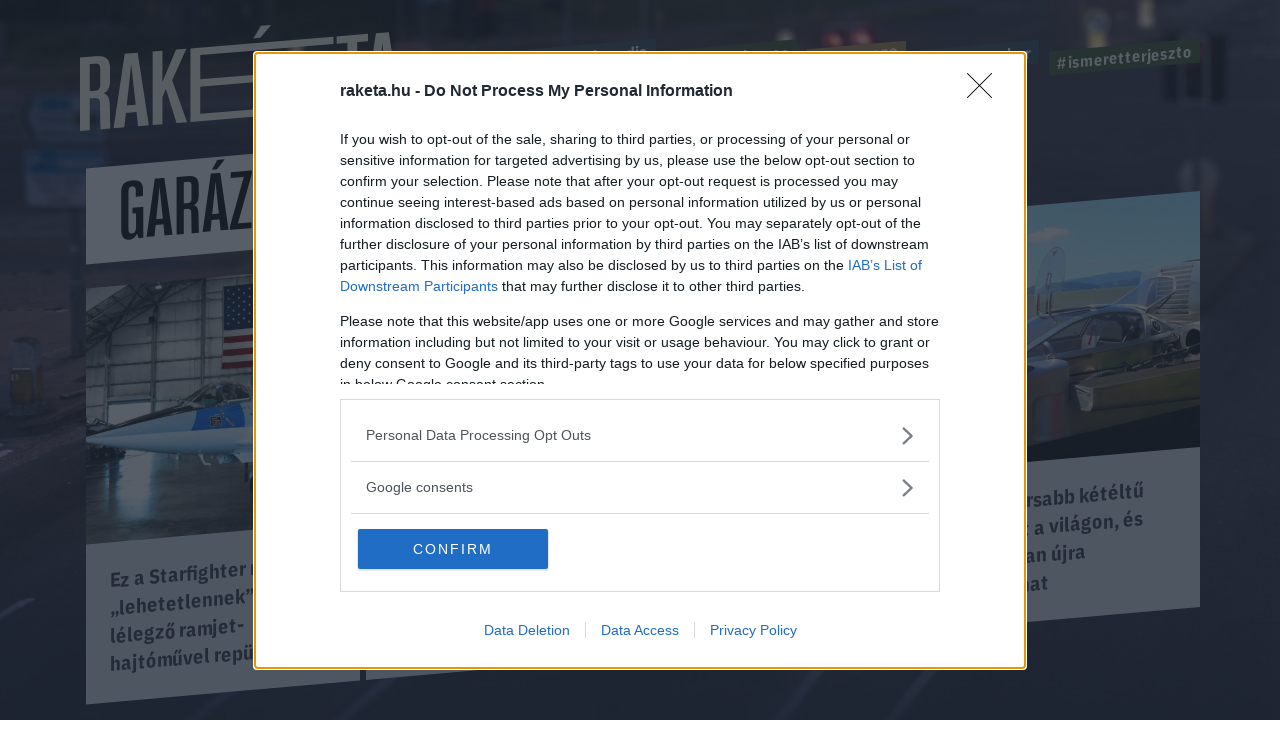

--- FILE ---
content_type: text/html; charset=UTF-8
request_url: https://raketa.hu/kategoria/garazs/2
body_size: 10738
content:
<!DOCTYPE html>
<html lang="hu-HU">
<head>
    <meta charset="UTF-8">
    <meta http-equiv="X-UA-Compatible" content="IE=11">
    <meta name="viewport" content="width=device-width, initial-scale=1.0">
        <title>Garázs - Raketa.hu</title>
    <link rel="stylesheet" href="https://maxcdn.bootstrapcdn.com/font-awesome/4.4.0/css/font-awesome.min.css">
    <link rel="stylesheet" href="https://fonts.googleapis.com/css?family=IBM+Plex+Sans:300,400,500,700&amp;display=swap&amp;subset=latin-ext">
    <link rel="stylesheet" href="https://fonts.googleapis.com/css?family=IBM+Plex+Sans+Condensed:300,400,500,700&amp;display=swap&amp;subset=latin-ext">
    <link rel="stylesheet" href="https://fonts.googleapis.com/css?family=IBM+Plex+Serif:400,500,700&amp;display=swap&amp;subset=latin-ext">
    <script src="https://www.google.com/recaptcha/api.js?render=6LcMO9cZAAAAAIVOTpQZD4F0dKzqljv_hD4GfqRF" async defer></script>
        <script src="https://cdn.atmedia.hu/raketa.hu.js?20251207" async></script>
    <script src="https://jsc.native.azerion.com/site/1031919.js" async></script>
    <script>
    (function (w, d, s, l, i) {
        w[l] = w[l] || [];
        w[l].push({
            'gtm.start':
                new Date().getTime(), event: 'gtm.js'
        });
        var f = d.getElementsByTagName(s)[0],
            j = d.createElement(s), dl = l != 'dataLayer' ? '&l=' + l : '';
        j.async = true;
        j.src =
            'https://www.googletagmanager.com/gtm.js?id=' + i + dl;
        f.parentNode.insertBefore(j, f);
    })(window, document, 'script', 'dataLayer', 'GTM-TXM4W9JH');
</script>

<script>
    window.dataLayer = window.dataLayer || [];

    function gtag() {
        dataLayer.push(arguments);
    }

    gtag('consent', 'default', {
        'ad_user_data': 'denied',
        'ad_personalization': 'denied',
        'ad_storage': 'denied',
        'analytics_storage': 'denied',
        'wait_for_update': 500,
    });

    gtag('js', new Date());
    gtag('config', 'G-4X6DYZFV06');
</script>

<!-- Google tag (gtag.js) -->
<script async src="https://www.googletagmanager.com/gtag/js?id=AW-820564190"></script>
<script>
    window.dataLayer = window.dataLayer || [];
    function gtag(){dataLayer.push(arguments);}
    gtag('js', new Date());

    gtag('config', 'AW-820564190');
</script>

<script type="text/javascript">
    function wait_for_tcloaded() {
        window.__tcfapi('addEventListener', 2, function (tcData, listenerSuccess) {
            if (listenerSuccess) {
                if (tcData.eventStatus === 'useractioncomplete' || tcData.eventStatus === 'tcloaded') {
                    gtag('consent', 'update', {
                        ad_user_data: 'granted',
                        ad_personalization: 'granted',
                        ad_storage: 'granted',
                        analytics_storage: 'granted'
                    });
                }
            }
        });
    }

    function check_tcfapi_is_ready() {
        if (typeof __tcfapi !== 'undefined') {
            wait_for_tcloaded();
        } else {
            setTimeout(check_tcfapi_is_ready, 500);
        }
    }

    check_tcfapi_is_ready();
</script>    <meta name="og:image" content="https://raketa.hu/assets/7e2e3fbb/98093d53/img/raketa-preview.png">
<meta name="csrf-param" content="_csrf_56ff38a93367c054d803991f1cd066ed">
<meta name="csrf-token" content="RBIgIybDuVNgLAOCbsO6Gak8AXu1FiWpYKtaNcOKBvsOSFNwZ6D_JjJ9V-sarYN3-HFvS-xwHc435z5Ftt1ysw==">

<link href="https://raketa.hu/kategoria/garazs/2" rel="canonical">
<link href="/assets/4b89f63e/1006ce9/css/lightbox.css" rel="stylesheet">
<link href="/assets/7e2e3fbb/98093d53/css/style.css" rel="stylesheet">
<script src="/assets/804e6ed0/49caf3ac/raven.min.js"></script>
<script>Raven.config("https://897f157ecfe34242a39a24dbb91f8ec6@sentry.mito.hu/174", {"tags":{"php_version":"8.1.2-1ubuntu2.22"},"whitelistUrls":["http://raketa.hu","https://raketa.hu","http://staging.raketa.hu","https://staging.raketa.hu"],"release":"4b08ce2","environment":"production"}).install();</script>    <script type="text/javascript" src="https://pegapoll.com/js/iframeResizer.min.js"></script>
    <meta name="facebook-domain-verification" content="390fusc5silegj7rswoq461x9d7hed" />
</head>
<body>
<noscript><iframe src="https://www.googletagmanager.com/ns.html?id=GTM-TXM4W9JH" height="0" width="0" style="display:none;visibility:hidden"></iframe></noscript>
<div id="fb-root"></div>
<script async defer crossorigin="anonymous" src="https://connect.facebook.net/hu_HU/sdk.js#xfbml=1&version=v14.0" nonce="fI33naL2"></script>


<div class="outer">
        <header class="header">
    <div class="workspace">
        <h1>
            <a class="ga-click-event" data-ga_category="Főoldal" data-ga_action="Rakéta logo" href="/" aria-label="Rakéta logo">
                <svg class="header__logo" viewBox="0 0 550.15 181.33">
                    <g transform="matrix(.13333 0 0 -.13333 0 181.33)">
                        <path d="m126.28 859.01v-347.73l71.985 5.899c41.675 3.41 63.144 26.386 63.144 75.875v206.31c0 49.512-21.469 68.953-63.144 65.547zm263.92-827.15-126.26-10.32-6.304 335.44c-1.293 49.41-21.496 68.961-75.805 64.535l-55.551-4.55v-406.68l-126.28-10.289v943.04l198.27 16.199c136.36 11.121 189.43-34.05 189.43-161.36v-147.36c0-86.055-25.269-138.81-83.348-167.13 59.317-16.348 78.282-66.672 79.52-157.35l6.332-294.17"></path>
                        <path d="m718.19 335.67-47.981 426.33-10.102 104.1-10.101-105.75-47.981-434.19zm10.125-93.461-136.42-11.149-20.207-184.38-138.89-11.34 143.96 954.8 166.7 13.622 143.96-931.27-138.89-11.371-20.207 181.09"></path>
                        <path d="m1107 543.09-44.17-110.91v-345.37l-126.29-10.332v943.04l126.29 10.32v-401.97l175.5 416.31 133.86 10.95-184.36-402.9 193.2-539.43-136.39-11.148-137.64 441.43"></path>
                        <path d="m2324.6 1195.4-88.36-7.23 95.96 161.1 131.32 10.73zm949.59-833.65v-94.297l-1849.9-151.12v943.04l1843.6 150.64v-94.33l-1717.3-140.3v-312.36l1692.1 138.23v-94.321l-1692.1-138.22v-347.76l1723.6 140.81"></path>
                        <path d="m3713.6 1152.1-138.93-11.33v-848.73l-126.26-10.321v848.73l-138.9-11.34v94.31l404.09 33.01v-94.33"></path>
                        <path d="m3957 600.31-47.97 426.33-10.1 104.11-10.11-105.76-47.95-434.18zm10.11-93.472-136.37-11.145-20.2-184.38-138.9-11.367 143.97 954.83 166.67 13.62 143.93-931.3-138.89-11.339-20.21 181.08"></path>
                    </g>
                </svg>
            </a>
        </h1>
        <a class="header__hamburger mobile-only ga-click-event" data-ga_category="Főoldal" data-ga_action="Menü" data-ga_label="Menü kinyitása" href="#" aria-label="Menü">
            <svg viewBox="0 0 37 27">
                <g fill="#d8e1e8" fill-rule="evenodd">
                    <path d="m0 1h37v4h-37z"></path>
                    <path d="m0 11h37v4h-37z"></path>
                    <path d="m0 21h37v4h-37z"></path>
                </g>
            </svg>
        </a>
        <nav class="nav">
            <ul class="nav__tags">
                                                                                        <li><a class="tag tag--blue ga-click-event" data-ga_category="Főoldal" data-ga_action="Hashtag" data-ga_label="kozossegi-media" href="https://raketa.hu/tag/kozossegi-media" title="#kozossegi-media">#kozossegi-media</a></li>
                                                                            <li><a class="tag tag--green ga-click-event" data-ga_category="Főoldal" data-ga_action="Hashtag" data-ga_label="klimavaltozas" href="https://raketa.hu/tag/klimavaltozas" title="#klimavaltozas">#klimavaltozas</a></li>
                                                                            <li><a class="tag tag--yellow ga-click-event" data-ga_category="Főoldal" data-ga_action="Hashtag" data-ga_label="jovo-2050" href="https://raketa.hu/tag/jovo-2050" title="#jovo-2050">#jovo-2050</a></li>
                                                                            <li><a class="tag tag--blue ga-click-event" data-ga_category="Főoldal" data-ga_action="Hashtag" data-ga_label="fekete-tukor" href="https://raketa.hu/tag/fekete-tukor" title="#fekete-tukor">#fekete-tukor</a></li>
                                                                            <li><a class="tag tag--green ga-click-event" data-ga_category="Főoldal" data-ga_action="Hashtag" data-ga_label="ismeretterjeszto" href="https://raketa.hu/tag/ismeretterjeszto" title="#ismeretterjeszto">#ismeretterjeszto</a></li>
                                                </ul>
            <ul class="nav__links">
                <li><a class="ga-click-event" data-ga_category="Főoldal" data-ga_action="Menü" data-ga_label="Bolygó" href="https://raketa.hu/kategoria/bolygo" title="Bolygó">Bolygó</a></li>
                <li><a class="ga-click-event" data-ga_category="Főoldal" data-ga_action="Menü" data-ga_label="Ember" href="https://raketa.hu/kategoria/ember" title="Ember">Ember</a></li>
                <li><a class="ga-click-event" data-ga_category="Főoldal" data-ga_action="Menü" data-ga_label="Garázs" href="https://raketa.hu/kategoria/garazs" title="Garázs">Garázs</a></li>
                <li><a class="ga-click-event" data-ga_category="Főoldal" data-ga_action="Menü" data-ga_label="Techno" href="https://raketa.hu/kategoria/techno" title="Techno">Techno</a></li>
                <li><a class="ga-click-event" data-ga_category="Főoldal" data-ga_action="Menü" data-ga_label="Tudás" href="https://raketa.hu/kategoria/tudas" title="Tudás">Tudás</a></li>
                <li><a class="ga-click-event" data-ga_category="Főoldal" data-ga_action="Menü" data-ga_label="Űr" href="https://raketa.hu/kategoria/ur" title="Űr">Űr</a></li>
                <li><a href="#" class="newsletter-sign" data-ga_category="Főoldal" data-ga_action="Menü" data-ga_label="Hírlevél" title="Hírlevél">Hírlevél</a></li>
                <span class="desktop-only search__trigger" data-ga_category="Főoldal" data-ga_action="Menü" data-ga_label="Keresés">
                    <svg viewBox="0 0 20 20">
                        <path d="m14 8.5c0-1.5141-0.53813-2.8093-1.6144-3.8856s-2.3715-1.6144-3.8856-1.6144c-1.5141 0-2.8093 0.53813-3.8856 1.6144s-1.6144 2.3715-1.6144 3.8856c0 1.5141 0.53813 2.8093 1.6144 3.8856s2.3715 1.6144 3.8856 1.6144c1.5141 0 2.8093-0.53813 3.8856-1.6144s1.6144-2.3715 1.6144-3.8856zm6 9.9615c0 0.41667-0.15224 0.77724-0.45673 1.0817s-0.66506 0.45673-1.0817 0.45673c-0.43269 0-0.79327-0.15224-1.0817-0.45673l-4.1226-4.1106c-1.4343 0.99359-3.0329 1.4904-4.7957 1.4904-1.1458 0-2.2416-0.22236-3.2873-0.66707-1.0457-0.44471-1.9471-1.0457-2.7043-1.8029-0.75721-0.75721-1.3582-1.6587-1.8029-2.7043-0.44471-1.0457-0.66707-2.1414-0.66707-3.2873s0.22236-2.2416 0.66707-3.2873c0.44471-1.0457 1.0457-1.9471 1.8029-2.7043 0.75721-0.75721 1.6587-1.3582 2.7043-1.8029 1.0457-0.44471 2.1414-0.66707 3.2873-0.66707s2.2416 0.22236 3.2873 0.66707c1.0457 0.44471 1.9471 1.0457 2.7043 1.8029 0.75721 0.75721 1.3582 1.6587 1.8029 2.7043 0.44471 1.0457 0.66707 2.1414 0.66707 3.2873 0 1.7628-0.4968 3.3614-1.4904 4.7957l4.1226 4.1226c0.29648 0.29647 0.44471 0.65705 0.44471 1.0817z"></path>
                    </svg>
                </span>
                <form class="mobile-only inline-search" method="GET" action="/kereses">
                    <svg viewBox="0 0 20 20">
                        <path d="m14 8.5c0-1.5141-0.53813-2.8093-1.6144-3.8856s-2.3715-1.6144-3.8856-1.6144c-1.5141 0-2.8093 0.53813-3.8856 1.6144s-1.6144 2.3715-1.6144 3.8856c0 1.5141 0.53813 2.8093 1.6144 3.8856s2.3715 1.6144 3.8856 1.6144c1.5141 0 2.8093-0.53813 3.8856-1.6144s1.6144-2.3715 1.6144-3.8856zm6 9.9615c0 0.41667-0.15224 0.77724-0.45673 1.0817s-0.66506 0.45673-1.0817 0.45673c-0.43269 0-0.79327-0.15224-1.0817-0.45673l-4.1226-4.1106c-1.4343 0.99359-3.0329 1.4904-4.7957 1.4904-1.1458 0-2.2416-0.22236-3.2873-0.66707-1.0457-0.44471-1.9471-1.0457-2.7043-1.8029-0.75721-0.75721-1.3582-1.6587-1.8029-2.7043-0.44471-1.0457-0.66707-2.1414-0.66707-3.2873s0.22236-2.2416 0.66707-3.2873c0.44471-1.0457 1.0457-1.9471 1.8029-2.7043 0.75721-0.75721 1.6587-1.3582 2.7043-1.8029 1.0457-0.44471 2.1414-0.66707 3.2873-0.66707s2.2416 0.22236 3.2873 0.66707c1.0457 0.44471 1.9471 1.0457 2.7043 1.8029 0.75721 0.75721 1.3582 1.6587 1.8029 2.7043 0.44471 1.0457 0.66707 2.1414 0.66707 3.2873 0 1.7628-0.4968 3.3614-1.4904 4.7957l4.1226 4.1226c0.29648 0.29647 0.44471 0.65705 0.44471 1.0817z"></path>
                    </svg>
                    <input type="text" name="q" placeholder="Keresés">
                </form>
            </ul>
        </nav>
    </div>
</header>        <form class="search" method="GET" action="/kereses">
    <div class="search__body"><a class="search__close" href="#">
            <svg viewBox="0 0 51 51">
                <rect transform="rotate(45)" x="2.0624" y="-.89974" width="68" height="3" fill="#d8d8d8" fill-rule="evenodd"></rect>
                <polygon transform="rotate(-45 20.772 40.328)" points="0.85355 35.04 0.85355 32.04 67.854 32.04 67.854 35.04" fill="#d8d8d8" fill-rule="evenodd"></polygon>
            </svg></a>
        <div class="search__form">
            <input type="text" name="q">
            <button class="ga-click-event" data-ga_category="Keresés" data-ga_action="Keresés indítása"><span>Keresés</span></button>
        </div>
    </div>
</form>    <div class="body">
        
<div class="category" data-background="#14192c,/assets/7e2e3fbb/98093d53/img/bg-1.jpg">
    <div class="workspace">
        <div class="adv adv--full desktop-only">
            <div id="raketa_nyito_fekvo_1"></div>
        </div>
        <!-- promo START-->
        <div class="promo">
            <h1 class="promo__title">Garázs</h1>
            <div class="promo__wrapper">
                                                        <a href="https://raketa.hu/ez-a-starfighter-mar-a-lehetetlennek-tartott-lelegzo-ramjet-hajtomuvel-repult" class="promo__box"><img class="promo__img" src="https://raketa.hu/uploads/2025/09/IE-Photo-20-1-768x432.jpeg" width="1200" height="675" alt="">
                        <h2 class="promo__box__title">Ez a Starfighter már a „lehetetlennek” tartott, lélegző ramjet-hajtóművel repült!</h2>
                    </a>
                                                                            <a href="https://raketa.hu/elkezdodott-a-6-generacios-szupergep-az-f-47-gyartasa" class="promo__box"><img class="promo__img" src="https://raketa.hu/uploads/2025/09/F-47-768x432.jpg" width="1819" height="1023" alt="">
                        <h2 class="promo__box__title">Elkezdődött a 6. generációs szupergép, az F–47 gyártása</h2>
                    </a>
                                                                            <a href="https://raketa.hu/bemutatkozik-a-lockheed-martin-vectis-inkabb-idegen-urhajo-mint-foldi-harceszkoz" class="promo__box"><img class="promo__img" src="https://raketa.hu/uploads/2025/09/Lockheed_Martin_Vectis-768x432.jpg" width="2560" height="1440" alt="">
                        <h2 class="promo__box__title">Bemutatkozik a Lockheed Martin Vectis: inkább idegen űrhajó, mint földi harceszköz</h2>
                    </a>
                                                                            <a href="https://raketa.hu/a-leggyorsabb-keteltu-auto-volt-a-vilagon-es-hamarosan-ujra-szaguldhat" class="promo__box"><img class="promo__img" src="https://raketa.hu/uploads/2025/09/sea-lion-768x449.jpg" width="924" height="540" alt="">
                        <h2 class="promo__box__title">A leggyorsabb kétéltű autó volt a világon, és hamarosan újra száguldhat</h2>
                    </a>
                                                                                                                                                                                                                                                                                                                                                                                                                                                                                    </div>
        </div>
        <!-- promo END-->
        <!-- blocks START-->
        <div class="blocks">
            <div class="blocks__placeholder"></div>
            <div class="blocks__placeholder"></div>
                            
<a href="https://raketa.hu/xpeng-x2-magyarorszagon" class="block block--nocompact">
            <img class="block__img lazy-img" data-src="http://raketa.hu/uploads/2025/09/xpeng-x2-5-768x461.jpg" width="2000" height="1200" alt="">
        <span class="tag block__tag">
        <span>Garázs</span>
    </span>
    <h2 class="block__title">Magyarországon landolt a jövő repülő járműve</h2>
    <span class="block__lead">Új autómárka érkezett Magyarországra, ami önmagában is hírnek számítana, de a kínai Xpeng a hazai premierre nemcsak a 800 voltos rendszerre épülő elektromos autóit hozta el, hanem a jövő városi közlekedésének egyik megoldását, egy eVTOL járművet is.</span>
    <span class="block__overlay"></span>
</a>                            
<a href="https://raketa.hu/bevetesre-kesz-a-kinai-nuklearis-vegitelet-raketa-barhova-eljut-a-vilagon" class="block block--nocompact">
            <img class="block__img lazy-img" data-src="http://raketa.hu/uploads/2025/09/df-5c-768x512.jpg" width="1024" height="682" alt="">
        <span class="tag block__tag">
        <span>Garázs</span>
    </span>
    <h2 class="block__title">Bevetésre kész: a kínai nukleáris végítélet-rakéta bárhová eljut a világon</h2>
    <span class="block__lead">Pekingben bemutatták a DF–5C-t, egy új, folyékony hajtóanyagú interkontinentális rakétát, amely állítólag állandó készültségben tartható és a világ bármely pontját eléri, akár tíz külön célra irányítható fejjel.</span>
    <span class="block__overlay"></span>
</a>                            
<a href="https://raketa.hu/konkret-idegmergeket-eregetnek-az-utasszallito-gepek-a-kabinba" class="block block--nocompact">
            <img class="block__img lazy-img" data-src="http://raketa.hu/uploads/2025/09/passengers-519008_1280-768x512.jpg" width="1280" height="853" alt="">
        <span class="tag block__tag">
        <span>Garázs</span>
    </span>
    <h2 class="block__title">Konkrét idegmérgeket eregetnek az utasszállító gépek a kabinba</h2>
    <span class="block__lead">A kereskedelmi járatokon egyre gyakoribbak a füstesemények, amikor mérgező gázok juthatnak a kabinba. Mi ez, miért történik, és ki mit lép ellene?</span>
    <span class="block__overlay"></span>
</a>                            
<a href="https://raketa.hu/byd-zhengzhou-tesztpalya" class="block block--nocompact">
            <img class="block__img lazy-img" data-src="http://raketa.hu/uploads/2025/09/byd-tesztpalya-1-768x512.jpg" width="2048" height="1365" alt="">
        <span class="tag block__tag">
        <span>Garázs</span>
    </span>
    <h2 class="block__title">Rekordméretű homokdűnét épített új tesztpályájára a BYD</h2>
    <span class="block__lead">Komolyan gondolja a világhódítást a BYD, és ennek újabb bizonyítéka az a kínai komplexum, ahová egy fedett homokdűne is került a terepjárók tesztelésére, méghozzá akkora, ami Guinness-rekordot is ért.</span>
    <span class="block__overlay"></span>
</a>                            
<a href="https://raketa.hu/ezt-a-2026-os-autot-mar-drotnelkul-tolthetjuk-kenyelmesen-mint-a-telefont" class="block block--nocompact">
            <img class="block__img lazy-img" data-src="http://raketa.hu/uploads/2025/09/Porshe_2-768x432.jpg" width="1536" height="864" alt="">
        <span class="tag block__tag">
        <span>Garázs</span>
    </span>
    <h2 class="block__title">Ezt a 2026-os autót már drót nélkül tölthetjük, kényelmesen, mint a telefont</h2>
    <span class="block__lead">A Porsche megerősítette: a 2026-ban érkező Cayenne EV-hez gyári, 11 kW-os, közel 90%-os hatásfokú vezeték nélküli töltés kérhető, amely beparkolás után automatikusan indul.</span>
    <span class="block__overlay"></span>
</a>                            
<a href="https://raketa.hu/olyan-metro-nyilt-amihez-hasonlo-nincs-meg-egy-a-vilagon" class="block block--noimg transparent">
        <span class="tag block__tag">
        <span>Garázs</span>
    </span>
    <h2 class="block__title">Olyan metró nyílt, amihez hasonló nincs még egy a világon</h2>
    <span class="block__lead">A metró pont úgy működik, mint az embereknek való verziója, csak kicsiben. A járatot azonban nem minden négylábú veheti igénybe.
</span>
    <span class="block__overlay"></span>
</a>                            
<a href="https://raketa.hu/amerikaban-repulo-autok-repulnek-hamarosan-a-repulotereken" class="block block--nocompact">
            <img class="block__img lazy-img" data-src="http://raketa.hu/uploads/2025/08/Jim-Dukhovny-CEO-of-Alef-near-the-flying-car-during-a-flight-test-768x623.jpg" width="1273" height="1032" alt="">
        <span class="tag block__tag">
        <span>Garázs</span>
    </span>
    <h2 class="block__title">Amerikában repülő autók repülnek hamarosan a repülőtereken</h2>
    <span class="block__lead">Az Alef repülő autója gurul is és repül is, hamarosan már üzemelő repülőtereken is látható lesz.</span>
    <span class="block__overlay"></span>
</a>                            
<a href="https://raketa.hu/ratt55-kiszurtak-a-vilag-legtitokzatosabb-gepet-az-51-es-korzet-felett" class="block block--nocompact">
            <img class="block__img lazy-img" data-src="http://raketa.hu/uploads/2025/08/RATT55-768x480.jpg" width="1200" height="750" alt="">
        <span class="tag block__tag">
        <span>Garázs</span>
    </span>
    <h2 class="block__title">RATT55 – Kiszúrták a világ legtitokzatosabb gépét az 51-es Körzet felett</h2>
    <span class="block__lead">A RATT55-öt a híres-hírhedt 51-es Körzet légterében kapták lencsevégre.</span>
    <span class="block__overlay"></span>
</a>                            
<a href="https://raketa.hu/azonositatlan-repulo-targy-csapodott-be-egy-lengyel-mezon" class="block block--nocompact">
            <img class="block__img lazy-img" data-src="http://raketa.hu/uploads/2025/08/UAP_Poland_AI-768x476.jpg" width="1382" height="856" alt="">
        <span class="tag block__tag">
        <span>Garázs</span>
    </span>
    <h2 class="block__title">Azonosítatlan repülő tárgy csapódott be egy lengyel mezőn!</h2>
    <span class="block__lead">Több hatóság is dolgozik az ügyön.</span>
    <span class="block__overlay"></span>
</a>                            
<a href="https://raketa.hu/mokuskerek-embereknek-tenyleg-megcsinalta-a-toyota-pusztan-szorakozasbol" class="block block--noimg transparent">
        <span class="tag block__tag">
        <span>Garázs</span>
    </span>
    <h2 class="block__title">Mókuskerék embereknek - tényleg megcsinálta a Toyota, pusztán szórakozásból</h2>
    <span class="block__lead">Emberi mókuskereket fejlesztettek.
</span>
    <span class="block__overlay"></span>
</a>                            
<a href="https://raketa.hu/rekord-szuletett-elkepeszto-magassagba-jutott-egy-napelemes-repulogep-a-kovetkezo-cel-a-sztratoszfera" class="block block--noimg">
        <span class="tag block__tag">
        <span>Garázs</span>
    </span>
    <h2 class="block__title">Rekord született, elképesztő magasságba jutott egy napelemes repülőgép - a következő cél a sztratoszféra</h2>
    <span class="block__lead">Sosem szállt ilyen magasra napenergiával hajtott repülő, még egy utasszállítóval is találkozott. 

</span>
    <span class="block__overlay"></span>
</a>                            
<a href="https://raketa.hu/biciklivel-menekult-ki-szorult-helyzetebol-egy-ukran-katona" class="block block--noimg">
        <span class="tag block__tag">
        <span>Garázs</span>
    </span>
    <h2 class="block__title">Biciklivel menekült ki szorult helyzetéből egy ukrán katona</h2>
    <span class="block__lead">Az e-bike-ot légi járművel szállították és dobták le neki.</span>
    <span class="block__overlay"></span>
</a>                            
<a href="https://raketa.hu/extrem-otlettel-allt-elo-a-nasa-erkezik-a-skyfall-misszio" class="block block--nocompact">
            <img class="block__img lazy-img" data-src="http://raketa.hu/uploads/2025/07/Skyfall_Flight-768x427.jpg" width="2381" height="1325" alt="">
        <span class="tag block__tag">
        <span>Űr</span>
    </span>
    <h2 class="block__title">Extrém ötlettel állt elő a NASA – érkezik a Skyfall misszió</h2>
    <span class="block__lead">Néhány éven belül tucatnyi helikoptert küldhetnek a Marsra.</span>
    <span class="block__overlay"></span>
</a>                            
<a href="https://raketa.hu/extrem-otlet-de-mukodik-a-viz-alatti-raketahatizsak" class="block block--noimg">
        <span class="tag block__tag">
        <span>Garázs</span>
    </span>
    <h2 class="block__title">Extrém ötlet, de működik: a víz alatti „rakétahátizsák”</h2>
    <span class="block__lead">Van azonban néhány hátránya a víz alatti jetpacknek, és az ára csak egyik a sorban.</span>
    <span class="block__overlay"></span>
</a>                            
<a href="https://raketa.hu/kisertetiesen-hasonlit-a-kinaiak-gyartmanya-egy-amerikai-katonai-csoda-robotrepulore" class="block block--nocompact">
            <img class="block__img lazy-img" data-src="http://raketa.hu/uploads/2025/07/IMG_20250718_183752-768x547.png" width="3418" height="2433" alt="">
        <span class="tag block__tag">
        <span>Garázs</span>
    </span>
    <h2 class="block__title">Kísértetiesen hasonlít a kínaiak gyártmánya egy amerikai katonai csoda-robotrepülőre</h2>
    <span class="block__lead">A kínai járművet most leplezték le.
</span>
    <span class="block__overlay"></span>
</a>                            
<a href="https://raketa.hu/ez-a-kifuto-puha-habba-valik-ha-lezuhan-egy-repulogep" class="block block--nocompact">
            <img class="block__img lazy-img" data-src="http://raketa.hu/uploads/2025/07/airplane_crash-768x432.jpg" width="1200" height="675" alt="">
        <span class="tag block__tag">
        <span>Garázs</span>
    </span>
    <h2 class="block__title">Ez a kifutó puha habbá válik, ha lezuhan egy repülőgép</h2>
    <span class="block__lead">Tizennégy reptéren már alkalmazzák is.</span>
    <span class="block__overlay"></span>
</a>                            
<a href="https://raketa.hu/magyar-diakok-epitik-a-jovo-onvezeto-autoit-tarolt-a-matesz" class="block block--nocompact">
            <img class="block__img lazy-img" data-src="http://raketa.hu/uploads/2025/07/RobonAUT1-768x513.jpg" width="2048" height="1367" alt="">
        <span class="tag block__tag">
        <span>Techno</span>
    </span>
    <h2 class="block__title">Magyar diákok építik a jövő önvezető autóit – tarolt a „Matesz”</h2>
    <span class="block__lead">Hogyan kerül egy meseautó inspirálta robotjármű a műszaki egyetem versenypályájára?</span>
    <span class="block__overlay"></span>
</a>                            
<a href="https://raketa.hu/nem-igazan-repulo-nem-igazan-hajo-feltamad-a-hideghaboru-szornye" class="block block--nocompact">
            <img class="block__img lazy-img" data-src="http://raketa.hu/uploads/2025/07/WIG-768x432.jpg" width="1440" height="810" alt="">
        <span class="tag block__tag">
        <span>Garázs</span>
    </span>
    <h2 class="block__title">Nem igazán repülő, nem igazán hajó – feltámad a hidegháború szörnye</h2>
    <span class="block__lead">A technológia a Szovjetunióban fejlesztett, legendás Ekranoplan repülőgépekre vezethető vissza.</span>
    <span class="block__overlay"></span>
</a>                            
<a href="https://raketa.hu/megakadalyozhatna-e-pearl-harbor-lebombazasat-egyetlen-f-22-raptor" class="block block--nocompact">
            <img class="block__img lazy-img" data-src="http://raketa.hu/uploads/2025/07/f-22-2452335_1280-768x386.jpg" width="1280" height="644" alt="">
        <span class="tag block__tag">
        <span>Techno</span>
    </span>
    <h2 class="block__title">Megakadályozhatná-e Pearl Harbor lebombázását egyetlen F-22 Raptor?</h2>
    <span class="block__lead">Az F-22 Raptor az egyik legmodernebb, ötödik generációs vadászgép.</span>
    <span class="block__overlay"></span>
</a>                            
<a href="https://raketa.hu/xiaomi-yu7-bemutato" class="block block--nocompact">
            <img class="block__img lazy-img" data-src="http://raketa.hu/uploads/2025/07/xiaomi-yu7-1-1-768x510.jpg" width="2000" height="1328" alt="">
        <span class="tag block__tag">
        <span>Garázs</span>
    </span>
    <h2 class="block__title">Második autójával is a csúcsra törne a Xiaomi</h2>
    <span class="block__lead">Már nem olyan nagy újdonság, hogy mobiltelefonok és más okoseszközök után autógyártásba fogott a Xiaomi, és az első modelljük, a Nürburgringen rekordot döntő SU7 után az sem meglepetés, hogy az új YU7-tel is a kategória csúcsára törnének.</span>
    <span class="block__overlay"></span>
</a>                            
<a href="https://raketa.hu/jovore-ter-vissza-a-legendas-concorde" class="block block--nocompact">
            <img class="block__img lazy-img" data-src="http://raketa.hu/uploads/2025/06/Concorde-768x432.jpg" width="1200" height="675" alt="">
        <span class="tag block__tag">
        <span>Garázs</span>
    </span>
    <h2 class="block__title">Jövőre tér vissza a legendás Concorde</h2>
    <span class="block__lead">A visszatérést a szuperszonikus repülésekre vonatkozó, közel öt évtizedes tilalom eltörlése tette lehetővé.</span>
    <span class="block__overlay"></span>
</a>                    </div>
        <!-- blocks END-->
    </div>
            <div class="more_posts">
                    <a href="https://raketa.hu/kategoria/garazs" class="more_posts__button more_posts__prev">Előző cikkek</a>
                            <a href="https://raketa.hu/kategoria/garazs/3" class="more_posts__button more_posts__next">További cikkek</a>
                </div>
        <div class="offer-wrapper">
        <!-- autószalon START-->
        <div class="home__wrapper">
    <div class="home__offer home__offer--auto home__offer--store">
        <img class="logo lazy-img" data-src="/assets/7e2e3fbb/98093d53/img/roadster-store-logo-square.jpg" width="278" height="278" alt="Roadster Store logo"/>
        <div class="home__offer__title">
            <span>KARÁCSONY<span class="autoszalon--small">ÜNNEPI AJÁNLATOK A ROADSTERTŐL</span></span>
        </div>
        <div class="home__offer__clip">
            <div class="workspace">
                                <a class="home__offer__item ga-click-event" href="https://roadster.hu/store/csomagok/gyujtoi-kollekcio-2024?utm_source=roadster-ebox&utm_medium=Raketa" target="_blank" data-ga_category="Szponzor dobox" data-ga_action="Termék" data-ga_label="Roadster Store">
                    <img class="home__offer__item__img lazy-img" data-src="https://roadster.hu/uploads/2025/09/Pictures-6-500x500.png" width="279" height="279" alt=""/>
                    <span class="home__offer__item__title">Gyűjtői kollekció: 2024.</span>
                    <span class="home__offer__item__price">12.000 Ft</span>
                </a>
                                <a class="home__offer__item ga-click-event" href="https://roadster.hu/store/csomagok/1-eves-roadster-elofizetes-celebration-csomag?utm_source=roadster-ebox&utm_medium=Raketa" target="_blank" data-ga_category="Szponzor dobox" data-ga_action="Termék" data-ga_label="Roadster Store">
                    <img class="home__offer__item__img lazy-img" data-src="https://roadster.hu/uploads/2025/11/Pictures-18-500x500.png" width="279" height="279" alt=""/>
                    <span class="home__offer__item__title">1 éves ROADSTER előfizetés + Celebration csomag</span>
                    <span class="home__offer__item__price">12.990 Ft</span>
                </a>
                                <a class="home__offer__item ga-click-event" href="https://roadster.hu/store/csomagok/1-eves-roadster-elofizetes-szepmuveszeti-muzeum-csomag?utm_source=roadster-ebox&utm_medium=Raketa" target="_blank" data-ga_category="Szponzor dobox" data-ga_action="Termék" data-ga_label="Roadster Store">
                    <img class="home__offer__item__img lazy-img" data-src="https://roadster.hu/uploads/2025/10/Pictures-11-500x500.png" width="279" height="279" alt=""/>
                    <span class="home__offer__item__title">1 éves ROADSTER előfizetés + Szépművészeti Múzeum csomag</span>
                    <span class="home__offer__item__price">12.990 Ft</span>
                </a>
                                <a class="home__offer__item ga-click-event" href="https://roadster.hu/store/csomagok/1-eves-w-by-roadster-elofizetes-chez-dodo-elmenycsomag?utm_source=roadster-ebox&utm_medium=Raketa" target="_blank" data-ga_category="Szponzor dobox" data-ga_action="Termék" data-ga_label="Roadster Store">
                    <img class="home__offer__item__img lazy-img" data-src="https://roadster.hu/uploads/2025/11/Pictures-19-500x500.png" width="279" height="279" alt=""/>
                    <span class="home__offer__item__title">1 éves W by ROADSTER előfizetés + Chez Dodo élménycsomag</span>
                    <span class="home__offer__item__price">7.490 Ft</span>
                </a>
                            </div>
        </div><a class="home__offer__more ga-click-event" href="https://roadster.hu/store/csomagok/" target="_blank" data-ga_category="Szponzor dobox" data-ga_action="További ajánlatok"><span>További ajánlatok</span></a>
    </div>
</div>        <!-- autószalon END-->
    </div>
</div>    </div>
    
<footer class="footer">
    <div class="footer__partners">
        <div class="footer__partners__title">Van még pár remek magazinunk. Ismered őket?</div>
        <div class="workspace">
            <a href="https://roadster.hu" class="footer__partner footer__partner--roadster ga-click-event" data-ga_category="Főoldal" data-ga_action="Magazinajánló" data-ga_label="Roadster"><img class="lazy-img" data-src="/assets/7e2e3fbb/98093d53/img/logo-roadster.svg" width="143" height="18" alt="roadster"><span>High-lifestyle Magazin</span></a>
            <a href="https://www.csakfoci.hu" class="footer__partner footer__partner--csakfoci ga-click-event" data-ga_category="Főoldal" data-ga_action="Magazinajánló" data-ga_label="Csakfoci"><img class="lazy-img" data-src="/assets/7e2e3fbb/98093d53/img/logo-csakfoci.svg" width="143" height="30" alt="csakfoci"><span>Foci magazin</span></a>
            <a href="https://player.hu" class="footer__partner footer__partner--player ga-click-event" data-ga_category="Főoldal" data-ga_action="Magazinajánló" data-ga_label="Player"><img class="lazy-img" data-src="/assets/7e2e3fbb/98093d53/img/logo-player.svg" width="143" height="33" alt="player"><span>Lifestyle férfimagazin</span></a>
            <a href="https://roadster.hu/w/" class="footer__partner ga-click-event" data-ga_category="Főoldal" data-ga_action="Magazinajánló" data-ga_label="W by Roadster"><img class="lazy-img" data-src="/assets/7e2e3fbb/98093d53/img/w_logo.png" width="143" height="54" alt="w by roadster"><span>Női magazin</span></a>
        </div>
    </div>
    <div class="footer__trailer">
        <div class="workspace">
            <div class="footer__misc"><span class="footer__copy">&copy; Copyright 2025 Player Media Group Zrt.</span>
                <div class="footer__links">
                    <a data-ga_category="Főoldal" data-ga_action="Menü" data-ga_label="Impresszum" href="/impresszum">Impresszum</a>
                    <a data-ga_category="Főoldal" data-ga_action="Menü" data-ga_label="Szerzői jogok" href="/szerzoi-jogok">Szerzői jogok</a>
                    <a data-ga_category="Főoldal" data-ga_action="Menü" data-ga_label="Médiaajánlat" href="/mediaajanlat">Médiaajánlat</a>
                    <a data-ga_category="Főoldal" data-ga_action="Menü" data-ga_label="PR-archívum" href="/kategoria/pr-archivum">PR-archívum</a>
                    <a data-ga_category="Főoldal" data-ga_action="Menü" data-ga_label="Adatvédelmi tájékoztató" href="/adatvedelmi-tajekoztato">Adatvédelmi tájékoztató</a>
                </div>
            </div>
            <script async defer crossorigin="anonymous" src="https://connect.facebook.net/hu_HU/sdk.js#xfbml=1&version=v10.0" nonce="EIpCCpae"></script>
            <div class="footer__facebook">
                <div class="fb-page"
                     data-ga_category="Főoldal" data-ga_action="FB widget"
                     data-href="https://www.facebook.com/raketa.hu"
                     data-small-header="true"
                     data-adapt-container-width="true"
                     data-hide-cover="false"
                     data-show-facepile="false">
                    <blockquote cite="https://www.facebook.com/raketa.hu" class="fb-xfbml-parse-ignore">
                        <a href="https://www.facebook.com/raketa.hu">Rakéta.hu</a>
                    </blockquote>
                </div>
            </div>
        </div>
    </div>
</footer>

<div id="dialog-welcome">
    <a href="#" class="close"></a>
    <div class="welcome-title">
        <div>HELLO, EZ ITT A</div>
        <div>RAKÉTA</div>
        <div>Kövess minket a Facebookon!</div>
    </div>
    <div class="welcome-text">
        <div>A jövő legizgalmasabb cikkeit találod nálunk!</div>
        <div class="fb-page" data-href="https://www.facebook.com/raketahu/" data-tabs=""><blockquote cite="https://www.facebook.com/raketahu/" class="fb-xfbml-parse-ignore"><a href="https://www.facebook.com/raketahu/">Raketa</a></blockquote></div>
    </div>
</div>
<div id="newsletter-modal" class="newsletter-subscribe">
    <a href="#" class="close"></a>
    <div class="title">Hírlevél feliratkozás</div>
    <i class="icon--combined fa fa-envelope-o"></i>
    <p>Ne maradj le a jövőről! Iratkozz fel a hírlevelünkre, és minden héten elküldjük neked a legfrissebb és legérdekesebb híreket a technológia és a tudomány világából.</p>
    <form action="/hirlevel/feliratkozas" method="get" lang="hu">
        <input id="age" name="age" type="hidden" value=""/>
        <div class="subscribe-input-wrap">
            <input type="text" class="subscribe-input" name="fname" placeholder="Beceneved" required="required"/>
            <input type="email" class="subscribe-input" name="email" placeholder="E-mail címed" required="required"/>
        </div>
        <div class="newsletter-error-message"></div>
        <div class="gdpr">
            <div>
                <fieldset>
                    <label for="gdpr_1">
                        <input id="gdpr_1" name="gdpr_1" type="checkbox" value="Y" required="required"/> Hozzájárulok
                        ahhoz, hogy a Player Media Group Zrt. rendszeresen, személyre szabott elektronikus hírlevelet küldjön
                        az e-mail címemre a legfontosabb sztorikkal, hírekkel és véleményekkel kapcsolatban.
                    </label>
                    <br><br>
                    <label for="gdpr_2">
                        <input id="gdpr_2" name="gdpr_2" type="checkbox" value="Y" required="required"/> Elolvastam és
                        elfogadom az <a href="https://raketa.hu/adatvedelmi-tajekoztato/" target="_blank">adatvédelmi
                            szabályzatot</a>.
                    </label>
                </fieldset>
            </div>
        </div>
        <div class="recaptcha">This site is protected by reCAPTCHA and the Google <a href="https://policies.google.com/privacy">Privacy Policy</a> and <a href="https://policies.google.com/terms">Terms of Service</a> apply.</div>
        <div class="form-buttons">
            <button type="submit" name="subscribe_btn" class="btn btn--subscribe btn--natural-width btn--red">
                Feliratkozom
            </button>
            <input type="hidden" name="recaptcha_response" id="recaptchaResponse">
            <div id="loader" style="display: none !important;">
                <div class="loader-16"></div>
            </div>
        </div>
    </form>
</div>
</div>

<script charset="UTF-8" src="https://s-eu-1.pushpushgo.com/js/5de52a2e3bd08dc1454513b7.js" async="async"></script>

<script async src="https://securepubads.g.doubleclick.net/tag/js/gpt.js"></script>
<script src="/assets/4b89f63e/1006ce9/js/vendor.js"></script>
<script src="/assets/7e2e3fbb/98093d53/js/combined.js"></script><script type="text/javascript" src="https://cdnjs.cloudflare.com/ajax/libs/lightbox2/2.11.3/js/lightbox-plus-jquery.min.js"></script>
<script defer src="https://static.cloudflareinsights.com/beacon.min.js/vcd15cbe7772f49c399c6a5babf22c1241717689176015" integrity="sha512-ZpsOmlRQV6y907TI0dKBHq9Md29nnaEIPlkf84rnaERnq6zvWvPUqr2ft8M1aS28oN72PdrCzSjY4U6VaAw1EQ==" data-cf-beacon='{"version":"2024.11.0","token":"8f014a5a895a4ba2b2fcf102062ea666","r":1,"server_timing":{"name":{"cfCacheStatus":true,"cfEdge":true,"cfExtPri":true,"cfL4":true,"cfOrigin":true,"cfSpeedBrain":true},"location_startswith":null}}' crossorigin="anonymous"></script>
</body>
</html>


--- FILE ---
content_type: text/html; charset=utf-8
request_url: https://www.google.com/recaptcha/api2/anchor?ar=1&k=6LcMO9cZAAAAAIVOTpQZD4F0dKzqljv_hD4GfqRF&co=aHR0cHM6Ly9yYWtldGEuaHU6NDQz&hl=en&v=TkacYOdEJbdB_JjX802TMer9&size=invisible&anchor-ms=20000&execute-ms=15000&cb=onqe0jgknnc4
body_size: 45535
content:
<!DOCTYPE HTML><html dir="ltr" lang="en"><head><meta http-equiv="Content-Type" content="text/html; charset=UTF-8">
<meta http-equiv="X-UA-Compatible" content="IE=edge">
<title>reCAPTCHA</title>
<style type="text/css">
/* cyrillic-ext */
@font-face {
  font-family: 'Roboto';
  font-style: normal;
  font-weight: 400;
  src: url(//fonts.gstatic.com/s/roboto/v18/KFOmCnqEu92Fr1Mu72xKKTU1Kvnz.woff2) format('woff2');
  unicode-range: U+0460-052F, U+1C80-1C8A, U+20B4, U+2DE0-2DFF, U+A640-A69F, U+FE2E-FE2F;
}
/* cyrillic */
@font-face {
  font-family: 'Roboto';
  font-style: normal;
  font-weight: 400;
  src: url(//fonts.gstatic.com/s/roboto/v18/KFOmCnqEu92Fr1Mu5mxKKTU1Kvnz.woff2) format('woff2');
  unicode-range: U+0301, U+0400-045F, U+0490-0491, U+04B0-04B1, U+2116;
}
/* greek-ext */
@font-face {
  font-family: 'Roboto';
  font-style: normal;
  font-weight: 400;
  src: url(//fonts.gstatic.com/s/roboto/v18/KFOmCnqEu92Fr1Mu7mxKKTU1Kvnz.woff2) format('woff2');
  unicode-range: U+1F00-1FFF;
}
/* greek */
@font-face {
  font-family: 'Roboto';
  font-style: normal;
  font-weight: 400;
  src: url(//fonts.gstatic.com/s/roboto/v18/KFOmCnqEu92Fr1Mu4WxKKTU1Kvnz.woff2) format('woff2');
  unicode-range: U+0370-0377, U+037A-037F, U+0384-038A, U+038C, U+038E-03A1, U+03A3-03FF;
}
/* vietnamese */
@font-face {
  font-family: 'Roboto';
  font-style: normal;
  font-weight: 400;
  src: url(//fonts.gstatic.com/s/roboto/v18/KFOmCnqEu92Fr1Mu7WxKKTU1Kvnz.woff2) format('woff2');
  unicode-range: U+0102-0103, U+0110-0111, U+0128-0129, U+0168-0169, U+01A0-01A1, U+01AF-01B0, U+0300-0301, U+0303-0304, U+0308-0309, U+0323, U+0329, U+1EA0-1EF9, U+20AB;
}
/* latin-ext */
@font-face {
  font-family: 'Roboto';
  font-style: normal;
  font-weight: 400;
  src: url(//fonts.gstatic.com/s/roboto/v18/KFOmCnqEu92Fr1Mu7GxKKTU1Kvnz.woff2) format('woff2');
  unicode-range: U+0100-02BA, U+02BD-02C5, U+02C7-02CC, U+02CE-02D7, U+02DD-02FF, U+0304, U+0308, U+0329, U+1D00-1DBF, U+1E00-1E9F, U+1EF2-1EFF, U+2020, U+20A0-20AB, U+20AD-20C0, U+2113, U+2C60-2C7F, U+A720-A7FF;
}
/* latin */
@font-face {
  font-family: 'Roboto';
  font-style: normal;
  font-weight: 400;
  src: url(//fonts.gstatic.com/s/roboto/v18/KFOmCnqEu92Fr1Mu4mxKKTU1Kg.woff2) format('woff2');
  unicode-range: U+0000-00FF, U+0131, U+0152-0153, U+02BB-02BC, U+02C6, U+02DA, U+02DC, U+0304, U+0308, U+0329, U+2000-206F, U+20AC, U+2122, U+2191, U+2193, U+2212, U+2215, U+FEFF, U+FFFD;
}
/* cyrillic-ext */
@font-face {
  font-family: 'Roboto';
  font-style: normal;
  font-weight: 500;
  src: url(//fonts.gstatic.com/s/roboto/v18/KFOlCnqEu92Fr1MmEU9fCRc4AMP6lbBP.woff2) format('woff2');
  unicode-range: U+0460-052F, U+1C80-1C8A, U+20B4, U+2DE0-2DFF, U+A640-A69F, U+FE2E-FE2F;
}
/* cyrillic */
@font-face {
  font-family: 'Roboto';
  font-style: normal;
  font-weight: 500;
  src: url(//fonts.gstatic.com/s/roboto/v18/KFOlCnqEu92Fr1MmEU9fABc4AMP6lbBP.woff2) format('woff2');
  unicode-range: U+0301, U+0400-045F, U+0490-0491, U+04B0-04B1, U+2116;
}
/* greek-ext */
@font-face {
  font-family: 'Roboto';
  font-style: normal;
  font-weight: 500;
  src: url(//fonts.gstatic.com/s/roboto/v18/KFOlCnqEu92Fr1MmEU9fCBc4AMP6lbBP.woff2) format('woff2');
  unicode-range: U+1F00-1FFF;
}
/* greek */
@font-face {
  font-family: 'Roboto';
  font-style: normal;
  font-weight: 500;
  src: url(//fonts.gstatic.com/s/roboto/v18/KFOlCnqEu92Fr1MmEU9fBxc4AMP6lbBP.woff2) format('woff2');
  unicode-range: U+0370-0377, U+037A-037F, U+0384-038A, U+038C, U+038E-03A1, U+03A3-03FF;
}
/* vietnamese */
@font-face {
  font-family: 'Roboto';
  font-style: normal;
  font-weight: 500;
  src: url(//fonts.gstatic.com/s/roboto/v18/KFOlCnqEu92Fr1MmEU9fCxc4AMP6lbBP.woff2) format('woff2');
  unicode-range: U+0102-0103, U+0110-0111, U+0128-0129, U+0168-0169, U+01A0-01A1, U+01AF-01B0, U+0300-0301, U+0303-0304, U+0308-0309, U+0323, U+0329, U+1EA0-1EF9, U+20AB;
}
/* latin-ext */
@font-face {
  font-family: 'Roboto';
  font-style: normal;
  font-weight: 500;
  src: url(//fonts.gstatic.com/s/roboto/v18/KFOlCnqEu92Fr1MmEU9fChc4AMP6lbBP.woff2) format('woff2');
  unicode-range: U+0100-02BA, U+02BD-02C5, U+02C7-02CC, U+02CE-02D7, U+02DD-02FF, U+0304, U+0308, U+0329, U+1D00-1DBF, U+1E00-1E9F, U+1EF2-1EFF, U+2020, U+20A0-20AB, U+20AD-20C0, U+2113, U+2C60-2C7F, U+A720-A7FF;
}
/* latin */
@font-face {
  font-family: 'Roboto';
  font-style: normal;
  font-weight: 500;
  src: url(//fonts.gstatic.com/s/roboto/v18/KFOlCnqEu92Fr1MmEU9fBBc4AMP6lQ.woff2) format('woff2');
  unicode-range: U+0000-00FF, U+0131, U+0152-0153, U+02BB-02BC, U+02C6, U+02DA, U+02DC, U+0304, U+0308, U+0329, U+2000-206F, U+20AC, U+2122, U+2191, U+2193, U+2212, U+2215, U+FEFF, U+FFFD;
}
/* cyrillic-ext */
@font-face {
  font-family: 'Roboto';
  font-style: normal;
  font-weight: 900;
  src: url(//fonts.gstatic.com/s/roboto/v18/KFOlCnqEu92Fr1MmYUtfCRc4AMP6lbBP.woff2) format('woff2');
  unicode-range: U+0460-052F, U+1C80-1C8A, U+20B4, U+2DE0-2DFF, U+A640-A69F, U+FE2E-FE2F;
}
/* cyrillic */
@font-face {
  font-family: 'Roboto';
  font-style: normal;
  font-weight: 900;
  src: url(//fonts.gstatic.com/s/roboto/v18/KFOlCnqEu92Fr1MmYUtfABc4AMP6lbBP.woff2) format('woff2');
  unicode-range: U+0301, U+0400-045F, U+0490-0491, U+04B0-04B1, U+2116;
}
/* greek-ext */
@font-face {
  font-family: 'Roboto';
  font-style: normal;
  font-weight: 900;
  src: url(//fonts.gstatic.com/s/roboto/v18/KFOlCnqEu92Fr1MmYUtfCBc4AMP6lbBP.woff2) format('woff2');
  unicode-range: U+1F00-1FFF;
}
/* greek */
@font-face {
  font-family: 'Roboto';
  font-style: normal;
  font-weight: 900;
  src: url(//fonts.gstatic.com/s/roboto/v18/KFOlCnqEu92Fr1MmYUtfBxc4AMP6lbBP.woff2) format('woff2');
  unicode-range: U+0370-0377, U+037A-037F, U+0384-038A, U+038C, U+038E-03A1, U+03A3-03FF;
}
/* vietnamese */
@font-face {
  font-family: 'Roboto';
  font-style: normal;
  font-weight: 900;
  src: url(//fonts.gstatic.com/s/roboto/v18/KFOlCnqEu92Fr1MmYUtfCxc4AMP6lbBP.woff2) format('woff2');
  unicode-range: U+0102-0103, U+0110-0111, U+0128-0129, U+0168-0169, U+01A0-01A1, U+01AF-01B0, U+0300-0301, U+0303-0304, U+0308-0309, U+0323, U+0329, U+1EA0-1EF9, U+20AB;
}
/* latin-ext */
@font-face {
  font-family: 'Roboto';
  font-style: normal;
  font-weight: 900;
  src: url(//fonts.gstatic.com/s/roboto/v18/KFOlCnqEu92Fr1MmYUtfChc4AMP6lbBP.woff2) format('woff2');
  unicode-range: U+0100-02BA, U+02BD-02C5, U+02C7-02CC, U+02CE-02D7, U+02DD-02FF, U+0304, U+0308, U+0329, U+1D00-1DBF, U+1E00-1E9F, U+1EF2-1EFF, U+2020, U+20A0-20AB, U+20AD-20C0, U+2113, U+2C60-2C7F, U+A720-A7FF;
}
/* latin */
@font-face {
  font-family: 'Roboto';
  font-style: normal;
  font-weight: 900;
  src: url(//fonts.gstatic.com/s/roboto/v18/KFOlCnqEu92Fr1MmYUtfBBc4AMP6lQ.woff2) format('woff2');
  unicode-range: U+0000-00FF, U+0131, U+0152-0153, U+02BB-02BC, U+02C6, U+02DA, U+02DC, U+0304, U+0308, U+0329, U+2000-206F, U+20AC, U+2122, U+2191, U+2193, U+2212, U+2215, U+FEFF, U+FFFD;
}

</style>
<link rel="stylesheet" type="text/css" href="https://www.gstatic.com/recaptcha/releases/TkacYOdEJbdB_JjX802TMer9/styles__ltr.css">
<script nonce="XcqF1GqLx0ElKbIgnLgG2w" type="text/javascript">window['__recaptcha_api'] = 'https://www.google.com/recaptcha/api2/';</script>
<script type="text/javascript" src="https://www.gstatic.com/recaptcha/releases/TkacYOdEJbdB_JjX802TMer9/recaptcha__en.js" nonce="XcqF1GqLx0ElKbIgnLgG2w">
      
    </script></head>
<body><div id="rc-anchor-alert" class="rc-anchor-alert"></div>
<input type="hidden" id="recaptcha-token" value="[base64]">
<script type="text/javascript" nonce="XcqF1GqLx0ElKbIgnLgG2w">
      recaptcha.anchor.Main.init("[\x22ainput\x22,[\x22bgdata\x22,\x22\x22,\[base64]/MjU1OmY/[base64]/[base64]/[base64]/[base64]/bmV3IGdbUF0oelswXSk6ST09Mj9uZXcgZ1tQXSh6WzBdLHpbMV0pOkk9PTM/bmV3IGdbUF0oelswXSx6WzFdLHpbMl0pOkk9PTQ/[base64]/[base64]/[base64]/[base64]/[base64]/[base64]/[base64]\\u003d\x22,\[base64]\\u003d\x22,\x22aQUDw4nCsFjChGooPmLDqVvCn8KVw4DDkMOiw4LCv0JRwpvDhGLDhcO4w5DDg1FZw7t5BsOIw4bChW00wpHDk8KEw4R9wr3DsGjDuGrDjHHClMO+wrvDuirDqsKgYcOeZQ/DsMOqT8K3CG9waMKmccOBw67DiMK5T8K4wrPDgcKdZcOAw6lcw7bDj8Kcw5F2CW7CrMOSw5VQe8OCY3jDkMOTEgjCiSc1ecOFCHrDuSgGGcO0LcOmc8KjYUciUSoiw7nDnXw4wpUdCcO3w5XCncOLw59ew7xWwofCp8ONHcO5w5xlYCjDv8O/G8OIwoscw7Iww5bDosORwocLwprDm8Kdw71hw7jDt8Kvwp7Cr8KHw6tTE07DisOKCcO7wqTDjFBRwrLDg3NUw64Pw6c0MsK6w6YOw6x+w5fCkA5NwrHCicOBZEPCuAkCDD8Uw75qHMK8UwEJw51Mw5/DqMO9J8KkQMOhaT7DjcKqaQzCp8KuLlYoB8O0w6jDtzrDg1g5J8KBX33Ci8K+SS8IbMO7w7zDosOWDnV5worDkRnDgcKVwpDCj8Okw5w1woLCphYsw6RNwohlw6kjehjClcKFwqkOwq9nF0kmw64UBMOZw7/DnRJYJ8ODXMKRKMK2w5zDvcOpCcKAPMKzw4bChRnDrFHCmD/[base64]/[base64]/w68YfixNTxXCpHbCvgPCqyJlKGXDi8KHwpvDmMOoGDvCtALCo8OcwqPDiHTDtsObw71UVyTDgXREOHjCmcOUSlhZw5TCkcKKbmJVScKKYEjDvsKoG3/DmcOjw4RNGlFvDsOgFsK7KT13GknDmFDCsgAAw4XDjMK2wqNqfTjCqW4BCsKJw4zCmjPCokLClcKMc8KOwpwnMsKCFUtxw4NPDsO1GUBHwq/DtDYuTk1ww4rDihMNwoM9w40wXAYrVcO+w4NCw6tUf8KVw5MkMMK2LMKbbAzDsMOlQlB6w5HCtcOVSB8sGBrDjMOAw5lPMDQew7ozwqPDvMO5V8OhwrUDw73Dv2/Dv8K3wrDDjMOXYcOtRsOVw7nDgsKNZsKeZsO0w7PDjm/DiU/ClWBtSBHDqcOXwpzDqzTCjMOhwqwEw5rCv3Qsw6LCqyEPdsKkRVDDt1jDnwLDqSDCicKKwq44B8KJSMO6H8KBYMOfwpnCosKLw4piw7hZw443cjzCm07Cg8KRPsKBw4MwwqPCuEvDjMOBIGQ5J8OqDMKyPEnDtMOAMhpfNcO/wr5mElLDpw1JwocBdsKwPSguw4DDk2LDh8O7woZwIMOUwqXCmU4Mw55UacOxBAfCu1vDgAMYawLCh8KAw73DkWIRZXlNYcKHwqJ3wpBCw6bDi3Q7OBnCqRHDrcKjGwvDrMOxwpoQw40DwqYawpxkfMKecnB/Q8O/wrfCiUxBw6rDvsOKw6JMb8KJe8O6w65Lw77Clw/Ck8Oxw7jCo8OYw4xgw6HCtsOiaUJcwozCpMK3wo5vWcOWcjQ/[base64]/[base64]/[base64]/CncKzD0VobBcqwprDqhnCm2zCtnPDqMOeH8Kdw4LCsC/[base64]/[base64]/w5p2wrPDgMOWwrbDjsOfIEJvWFvDlEUvwrnDuDYCHcOoRsK3w7fDqsKmwonDuMKfwrc/YMOswrLCmMKZXMKxw6E/dsKkw7/DscOOUsK3NQ/CkwTDqcOvw4hwX3gtZcKyw6rCvsKVwpBTw6NLw5d1wrFdwqs6w4RxKMKTFFQVwrXCmsOcwqbCi8K3QD8fwr3Cm8OPw7tpTArDkcKew6MQYsOgfi1fccOdOCA1w49bMMKpB3dIIMKhwpNibsKGHjTDrEYCw4JVwqfDv8OHw4/CqU3Cu8K0LsKfwrDDiMKuRnbCr8KcworDikbCqz8+wo3DuAFawoB4PSzCncK5wpTDgk/DkUbCnMKewotaw68PwrYjwqcbwr3DoRkcNcOjacOBw6LDrSVUw6hdw4I6MsOBwpXCkT7Ct8KgBsOwZcKzw4bDmUfDglVgwrTDhsKNw7s/w74xw6/CoMOUMxjDrGAOBBXCkG7CsDfCtS5DJx3CtMKFORxjwoLCgELDuMKMBsKKEWdZVsOtZ8KSw7HCkH/DlsKeO8OXw5PCi8KBw59kOF7CiMKLw71MwpfDm8OdHcKLX8K/wr/Dt8Oowr8YYMOsYcKoF8OmwoUFw7leHls/dTXCicK/K0nDusKiw5o7wrLDjMKtFT/Dv1Ncw6TDtVsebxIvCsO4YcKbRDBJw6PDgCdGw7TCnnNoAMKiMBPClcO+w5UEw4NSw4oYw5PCusOawqvDhxLDg0hvw75lEsOkTXbDn8OsMcOzBgPDghpAw7TCkHjCnMOcw6TCvwBGIgbCs8KEw55uI8KBw5kcwqXDsmXCgQ8dw7lGw7AEw7DCuBtFw6YUFcK/fgNPVyvDhsOudwPCu8KgwptswpFRw73CgMOWw4MfbsO+w4oEXxfDkcKhw6Yqw54CcMORwolULsKjwq/DnGDDjTHCl8OqwqVlU2YHw41+ecKaZ2wCwoYbTsKswpXCkW1lMsKZVsK1ZcKWOMOfGBXDuEnDpcKtSsKjL2dGw7l5PA3DhcKxwpYeecKHPsKPw5/DvA/ChzDDs0BsFMKFfsKgwoXDrFjCtx1qeQTDhh43w4NRw7FHw4bDsmnDvMOpdTzDmMO9woRqM8K/wqDDm1LCgMKbw6Ypw4IBBMKoY8OSYsK1R8K9Q8OneBDDqVDCocO/wrzDvg7Ch2Qawp0CaG/Di8Kowq3DjMOAUmPDuDPDusK1w7jDu3lGS8KSwqwKw5XDvSfCtcKDw6Maw6w5bXnCvgguC2DDt8OnGcKnKsKywq3CtQASRcOAwr4Fw57Cm0s/TcObwrENwozDnMKfw4hcwoc4CwxSw6QbMg7CusKYwowTw7HDpx45w6s4TiYXA33CiHtLwozDlcKQWMKGBcOAfDrCvcO/w4fDosKiwrBswo5aMwjDoDvDkT1/[base64]/DvcOqwqt2XMOlB07CkyXDjFJ9wqVTRcOMbXBOw5gYwo7Cq8O/[base64]/ZQ/[base64]/w7zDjVFgw7M0woceMF/ChMOZwq0CwqFLwpEQw5ESw6JewppHXx0jw5vCgjrDtsKBwoDDmUklFsKnw5fDh8KaMloLGGzChcKZeAfCpsOtKMOawprCpBNWHcK1wp4NEMO5wp19EsKJTcK9fHV/wo3DrcOgwqfCqQIswrh5wobCkzHDqsKeOF1rw68Mw5BMJ2zDo8OHbxfCgDEUw4NvwrQ1EsKpXC1Ow5HClcKtacKHw6lawolvYWZeIW/DlQZ3BMK4OD3DpsOuP8K/V1BINsKGLcKZw6LDvDXChsOywrQGwpVNKmMCw7XCvipoG8O3wrtkw5HDlMKiUm4Xw53Cr29Jwp/CphBSJC7Ckm3DnsKzU29ywrfDnsOKw4E7w7HDhGDCnTfCsn3DvCAIARLCr8KMw5ZXD8KhSBgSw5Eow7YWwoTCrRcGMsODw5fDnsKaw7jDo8KdEsOiM8OLL8O+dcKsMsKZw5bDj8OJQ8KaRTJGw4jCs8KFBsOwXsOzXWLDngnClMK7wqTCkMKwZQlpwqjCrcOGwp1/wojCjMO4wqbDmcKqIV3DiBbCrW7Dum/CgMKvPTLDlF4tZcO3w4w6GMOBeMOdw5Q5w4LDk1bDmxk4wrbCnsObw4pVU8K3JAdEJsOPEHnCvT7DiMOGQwk7VcKOaDgKwqNibkHDpV82GmjCpcOQwo4GUm7CgQ/[base64]/Co8Ofwr/Cr8KlSUXCmsOVfgw1FXMlw5HCgMKjZcKtPRfCgcOoMyVsdgI/[base64]/CrMK1TsOIIsKxw7bDoj/CiQ3DnsOiwoXDq1xJw6LCgcOAwo4iH8KGdMOPw6jCvnbCgBXDmj0iesK2cn/DoBI1M8Oow7UAw5oJZsKSTg8iw5jCtzRtfSw/w4XDrsK3CS7ClMOzwonDk8Okw68rA0VNwrnDv8KZw48GfMK9wrvDssKyEcKJw4rDoMKmwqPCumYwEMKYw4V9w7hQYcKVw5zDg8OVARbCqsKUYQXDnMKFOhzCvcK0woDCqnvDmhrCscOIwplmw4DCnMOsdjnDkDXCkXPDjMOuwrrDvhfDr2slw6E+O8OIXsO/[base64]/wqfDkhTDg3zDqBBrw54Qw7/DpThpAFjDvFXCqcKpw4lpw4NRPsKFwpfDkUfDgMKKwppaw5fDlMK6w6HCnj/[base64]/w4E0wol8w6vCnVFpO8O1w4teQsOnwp/[base64]/[base64]/DpHtLw6M0My/[base64]/CmMKuw6pWwp0GS8KvZUplwrrCr8OwYStmLHvDlsK3LFfChGxlRMKnB8KMcRgGwoPDj8OcwpfDmBMqYsOSw7fChMKcw40Ew79qw4FVw6LDvcKRCsK/PMOjw7FLwrNtG8OsdFIlw77CjREmw7rCtR4Vwp7DmnDCoQoLw57CmMKiwqEINHfDn8OxwqIAP8OGWsKiwpMEGMOGL1gwK2vDicK4dcOmFsOPMjV1WcOLGsK6bBduPgXCt8Oiw4p5aMO/bG8PKjV9w43CvcONazjCgCXDqnLDhj3Co8OywqtvHMKKwofCux/DgMO3EgTCoGFFFlNVVMK0QsKEdgLDvQEBw71bFQrDpcOow7/CqMOsJwcHw5nDrkVxTC/CvcK9wrDCqcOfwp7DhsKNw6fDlMOBwpgUS1fCsMKzLXl/[base64]/CuFcTACUPPcK1AULCu8KRXw/DuMOpw5zDgsKCw5fDsMKFR8OtwqbDrcOlasKGVcKNwo09A1TCoD5+acKkwr3Dg8KxW8KaXMO0w6UOHUDCoQ/DoTJbfCxwdxdFPkBWwpYYw6Uvw7/[base64]/W2HCl2F9LsKPeC/ChsKjwoJaM3JkwpEaw70kUw/Dt8KhdHwXHHMXw5bCrMKpEnfDsF/CqjgCFcO0C8K4woUbw7vDhMOew5nCm8Oow5o1HMKWwo9mHMK4w4XCtWnCscOWwr7CvH5tw6PCnG3ClivCgsOxQiTDrVhPw67CnC4Hw5LCpMK3w6nDmC7CvsOrw4lbw4XDs1bCp8KIcw0/w7jDlTXDosO1SsKOZsOONTnCnWpFZ8K8T8OtODDCvcO9w49uDGPDsEcNGcKYw6HDncKeO8O6fcOAL8Kww43Ch2zDu1bDl8Owd8KPwqBTwrHDujxJXU7DgRXCnnZ/c1F/wqDDgEHCrsOKDCHCuMKPf8KeTsKAXmvCrcKOwqXDt8KkL2fClm7DnHwTw5/CgcOQw5nClsKdwqV3TgrCi8KUwo5fD8OWw6/[base64]/[base64]/[base64]/DnsOfGh/DnMObX8KMVcOfJyrCiMKywrnDk1FvKBnDiMOJWcOswrQOehzDkxx/wrPDsRbCll/Dl8KJV8OgVwbDgBzCuhHDg8OSw4nCqcOCwpvDpDs8wp/DpMKBZMOiw65WUcKVWMKxw681GsKJwrtOKMKGw5XCsSkQKjTChMOESTN4w4NZwoXCh8KVecK1woNcw6DCs8KEEGQ9TcOEWMOqwqrCn2TCisKywrDCssOdMsO9woLDusKtSQvCjcKUVsO9wo0FGTAAGMOUw4tBJMOyw5HCmC7DjMKJfSnDkSPCu8K/UsK3w5bCssOxw40Ww5hYw7Uuw5ZSwqvDlVYTw6jDj8Obb0Vow4U/wqF9w4w2w647LsKMwoPCkit2I8KJG8O1w4HDu8KbP1PClVDCgsO3E8KAdgTDpMOhwpfDr8OFQ2DCqWU/wpIKw6DCmHBpwpQDZQDDpMKAAcKKwo/CiSdzwqkjPCHCuSvCtAsCMsOkcD/DkTjDuhfDl8K8LcKKWm7DrMOnGAwzcsKyVUDCnMKGVcOvVMOgwqlOTQ3DlsKgG8OPEcK+wqXDtsKUw4bDtkbCsWc2IsOFWGXDiMKCwqwBwo/CocKGwpbCug8jw4UfwqTCm1fDhCJTEilBH8OXw4XDlMOlCMKDYMO8TsOhRBpyZ0pnLcK7wodRYiHCtsKFw6LCtyY+wq3CrApOFMKbGjfDn8KzwpLDtcOYTFxGEcKGLibCpw9owp/DhMKydsOYw6jDpVjCsRLDvzTDiTrCq8Khw6bCv8Kgwp8lwrDDhGfDscKUGFBvw5EIwqPDrMOKwpjClMKAwr1owoDDqcKMKEjDoWDChg5IO8OfAcO4E1oiEQLDvncCw5RtwoHDjE43wq8/w6NlBxvDgcKhwpzCh8OBQ8O4CMO5cVzDpV/CllPDv8KzAVLCpsK1QBw8wp3CmUrCm8KwwpPDnxDCjy45wqB0W8OZShMuwqwUERzCtMKZwrhrw6kxXwPCqkA9wrl3wr3DujPCp8Kzw5dSLRXDkDnCocO9HcKZw7p9w4IbIMKzw6DCik/DhxvDrsOOf8OtS27Chx4pPMKNIg8dw47Cq8O+VizDoMK+w5NcaDzDqsKVw5DDusO/w5h4KlHDgSvCicO2JTt0BsObJMK7w5LCrsK5G1QTwowGw5TCncOge8KpAcKXwocIbSjCt0kua8OIw69Vw7zDscOxEMK3wqfDtRJkXmLCnMOdw7bCqmDDkMO8ZcO1c8OZXi/[base64]/DhXoEwpYXKS08wrl2w4zDqMObQC4+w4ROw7fDkMKaAcKgw7d8w5ISCMKVwqcmwrbDjB95GxtlwrgUw7nDosK1wo/CtHQywo1dw4rCt0/DhMKawpQ0EsOnKxTCsG8hUnnDjsOGAMKcwpJRfmzDlgsyWsKewq7DvMKEw6nDt8KWwq3CtcOqchzCpsOSYMK8wrfDlB9jEMO4w6bCvcKiwo3CkG7CpcOLEAJ+Z8OEFcKLAApTI8OSexvDkMKAACVAw4AdJRZgwqPCg8KVw5nDksO/HCpZwrhWwq0bw7jDtRcDwqYAwoHClMOdZ8KTw7LCiQXCksKBOUAAYsK5wozCnGodOjnDlkDCqHsSwpbDn8KsbxzDpT0dDMOywpDDk07Dm8O+wp5CwqFgN0cuPXlRw4zCocOUwplpJUjDhTfDkcOow6bDsSzDrcO2JXzDgMK2JsOefcK3wqLCrC/CtcKNwpHCi1bCnsO0w6rDtsOCw61ww7U2OMO4SSrCo8KYwqfCllrCksOsw4nDnHY2EMOgw47DkyXDuXrCmcOvUEXDiEfCi8OfbC7CulZtBcKDwqvDixATSw3CtsKow5o9eGwYwrXDuBjDlEdZHHlow6fDrS0sR0ZpLg/CoXQBw5rDvnDCuTXDgcKcwqbDnVMWw7ZLKMObw47DvMK7wpHDlFUSwqlfw4rCm8K5HnMdwrPDvsOywrPCigPCkMO4ABRwwoQnTw5Kw4zDvA1Yw45iw5JAdMKqbFYXwrtJJ8O8w5gRCsKMwr3DvMOWwqhNw5/Cg8OvZsKYw6/DmsOCJsOsQ8KQw4dJwobDhiUULFTCiwsSGwHCicKUwqnDlMOfwqzDhcOFwqLCg2t9w53Du8K1wqbDqydFcMO9QhtVRBXDgW/DsxjCo8OrTcOKZRVOCcOCw4UMXMKCNcOwwr8QGMKTwo/Dq8K/wpUzRnYCTXI8wrfClgIdBMKrckzDj8O/RkrClA7CmsOxw7wyw7jDiMOtwowvKsK3w5kbw43CnnTCscKGwqgZTMKYPhTDrcKWaAt0w7oWHE/ClcKlw5jDs8KPwo0SecO7H2E4wroHwpJuwoPCk0cLL8Olw7/[base64]/U8OPdsOmEsKHwqljXQlCQ8OYBMOLwqvCmkt+J2nCpMOMABsqd8KRYMKfLBlLfMKuw71fwq1qK0/ClEUZwqjCqjBqIRVPw4/CicO4wq0aUkvDlcO7wrU5bQpVw5Ulw4ppI8K8aDbDg8KJwoTCkB8ACcOKwrYhwqMdXMK/[base64]/ClDDu2PDicOFBULDvsO7woISN8OxwrjDgQ88w68LwpTCg8OXw7ILw4hFfVjClDUrw6B/[base64]/Cg8OnRsKGVMKkBMOCG8OPa8KvCcKow6HCgVw/SsOCSW8uwqXCkgXCpsKqwpTCrA/CuBN8w6ZiwrzCgHtZwpjCmMK0w6rDj2HDnynDrxrChmciw53CpFIfFcKldSPDqsORX8K0w5fCumkdecKfZXDCn0XCrDNmw45tw5HCtCbDmWDDu3/CqHdVVsOAKcKDIcOCW1HDgcOqwpUdw5jDncO4w4vCksOzwonCpMONwrfDmMObw5gPK3ZdUG/ChsKqFEEpwq5jw4Uwwr/DggrCpsOof2XCvwzCrnvCvEVLTQPDtCJQWjE3w58Hw7o/dwfCsMOtw7rDnsOjCA1cw7hDHMKMw54LwpdyeMKMw73CpDgUw40Qwq7DkQ5Dw7hqwq/DjW3DlQHClsOyw73DmsK7asOrwrfDv1kIwpIawqlJwpJ1Z8O3w4d0TxNCUg/DnlTCisObw6XCjCXDgMKORRPDtMKkw4bCpcO6w5jCoMK1woUTwqcswpRnYiRSw7k5wrglwqTCvwHCgWVQCzJ/[base64]/DhcK2wqzCvzDDqAbDjMK1dELDhDg8ZGDDrcO9wpfCq8KsSMOVF2J3wrU8w4HCkcOmw7LDmhwefk9/ARBSw6ZJwpFtw6sKWMKBwr5nwqV3woHCm8OePsKlAzFqcj/DjcKuw7AVFcKWwqEuQ8KywpBNA8KEKcOef8OHD8Kywr/CnTrDj8K7YUpYSsOMw4RBwoHCsG91XMKpwqUUJkDCuCUmHhkVSWzDlMK2w6TChF/CpsKcw6szw64uwoQIB8O/wr84w4Mzw6vDvnZWOcKFw4obw5sEwo7Ct3ceHFTCkcOKeQMUw4jCrsO4wonCun/Dt8OPPHBeNk0Mw78Sw4LDpQnDjnJiwrUzenLCmMOPbsOmZMKEwpPDqMKNw5/CnijDsls6w5bDqcKWwqNlR8K0E0nCqcOLQlDDphRXw7RTw6ENBA7Cm1p8w7vDr8KRwqAvw7R9wo7Ch35CacK5wp8kwol+wqsteDPCjH/DkCVcw5fCpcK0w4rCgXEVwrxONAHDuEvDi8KPI8OLwpzDkirCjMOpwpNywr8AwpIxAXTCiG0BEMOEwoUEQGXDqMKYwqghw5YYJMOwb8KrEFR/wrBsw493w4wxw4V0w4k3woXDisKsLsK1VcOIwq4+XcKvfMOmwoQkwqHDhsOJw5PDr3nDkMKSYw89a8KKwozDlsOzHMO+wpbCnzUEw65Tw61lwqDDlWjDh8KMRcKoQMKiUcOoHcOZO8Orw6XCsl/DkcK/w6bCoGPCmkjCqzHCtxfDm8Oywo9+MsOEMcKXKMKPwpFKw58Sw4NUw7Bpw5kYwqU6HSN7AcKFwoMLw7XChTQdOAYCw7TCqWoZw44xw7IcwpXCjsOWw7nCnRY4w4xKJsOwJ8OWdMO1a8KhSFvCry1HaQZNworCuMOPW8OpMy/[base64]/Du8OxYx9AwpDCvkYJw51bSsKbwoM+wpkUw6QNFsKmw5I9w5k2RyZnbMO6wrIvwovCnW4uTWnDl19DwqbDpsOjw5E1woLCmFdCecOXZcKkf1IuwqQPw5PDpsOgOMK1wqcRw5skXMK9w5gfchR5YsK1JcKOwqrDgcO2MsKdaGTDj1JRKTwAfDBrwrnChcKgH8KqGcOHw5/DpxrCq13CtzhDwotuw4DDpUwfETJkTMOURxx9wo/CqgDCqcKDw4wJwojCo8K0w6fCtcK+w414wonCilhyw4fCo8KqwrTDosKqw6bDtBs0wqBpw4bDrMOxwo3DsW/Di8OGwrFuCzhMXFfCtXljdk7DsCPDmFd1X8K/w7DCoXzDngZ0EsK3w7Z2I8KyNwXCtMKPwoVyKMOtPFLDscO6wqbDocOvwoHClRDCrFQWRi0Bw6LDv8K7K8OMXmwGcMO9w65ywoHCu8O/wqHDgsKewqvDsMOMNnnCiXsBwpdIwofDkcKGQEbCkjscw7N3w6nDksOIw5zCgHEjw43CoSsgw6RSVEDClcO3w63CksO0ODhRTkdDwrXCicOlOV3DnRZdw7PCrlIZwofDj8OTXhPCiT3CpFfCkADCssO3SsKOwopdJ8KpG8Kow5dNZ8KKwohIJcO+w4R/[base64]/[base64]/[base64]/DusOlw4AHwpnCgcOvEcOMw6XCicOzwrrCpcKRw43CkcOVE8Oww5nDuHJECknCpMKbw7nDrsOvJxMXFcK/[base64]/[base64]/ZMOhc8OlQcOaw47CkcO2w5nDs21wY8KxNMKpZEkOw7fCj8OsO8KFYcKwfjYlw6DCsnEIJwpswo/CqA3CosKMw6bDhHzCmsOXPjTCjsKKCcKhwoHCt1FFb8KzNMOTVsKVCcKhw5rCs03CtMKgV2ICwpRQC8KKN3QGGMKRG8O9w7bDicKew5PCuMOMA8KfGTxgw73CkMKrw69iwoDDtUrDkcOuwrnDtArCjAzDrw93w53CkhZHw4HCjj/DvUY1wrbDoEvDicKLCGHCmMKkwqFrW8KfAkwNTMK2w55rw73DvcKTw7fDkjMdQcKnw7TDu8Kdw78mwoAQAMKQSkXDul/DncKIwpXDm8KhwolDwrzDv3DCuizCgsKLw7ZeaTRsdF3CilDChibCrsKnwqfDgMOPAsOTZcOjwowPHsKUwpFlw5B6woFLwp1lIsO1w7nCgifCv8KYbGo5NsKawpDCpBtSwoZ3Y8KpQcOMbz/Ct0JgFgnCnDJpw6saW8KyUMKow6rDmS7CnTjDsMO4b8OpwpPDpnnCoFDDs2/[base64]/[base64]/CosKfw6BnwpMuwrwJIVTCm8O9dhE7wrXDm8KEwp52wpbDnsOPw7ZGbzA9w5kaw4TCpsKfbcOpwo1fcMOjw6BUesOjwp5KbSvDnlvDuDvChMK3CMOuw7LCiW9zw68UwooAw4xpw5t5w7BawpYYwrTDsj7Cjx3CmgfCmQBZwpBMTMKxwpJxJzhFPS0Bw4w/[base64]/CwhHwpR7w4jDjcKnw5bDq0PDo8OZw4DCkMOiU3PCozDDh8OKIMKnLsOCBcKgfsKFwrHDksOPwosYZE/DqXjCqsKHVcORwq3CnMODRkErcsK/w4ROXl4cwppGLCjCqsOdOcKPwo0cXsKbw4IGworDmcKQw5nDocOrwpLCjcKTckjCrQELwojDgEHChGDCgsK8IsOzw55vfMKjw45zL8OKw4p3TyAAw4sUwqbCj8Kiw4nDkMOaRyEOXsOwwoHDp2rCjMOrWsKRwpjDlcOVw4vCtDjDnMOowoh/D8OXG1AsP8OgcFDDrVoedcOXNcK/wpJ8J8OcwqnDjgMzAnwEw5oBw5PDiMObwrPClMKlbS1HQsOKw5wewpzCrn9CYcKlwrzCmMOgWxN9GMOEw6liwoXDlMKxFUPCq0nCj8K5w6Naw7/[base64]/CgMKpMcOnZAFMw6rCq2nCrmhcF8KtVCtLwqPCgsKawrzCm0d1w4MUwqfDsGLCvi/CtMOuwq3CkABxYcKdwr7CmSTDhRk5w4NAwqXDt8OIUSEpw64swrfDmsOqw7RmA2DDtMOtAsObK8KzSUoSUi4+BMOdw6k7UFDCgMK+X8OYO8OywrDDmcO1wqJLbMOOJcKBYGdudMO+bMOEFsK7w4g/[base64]/Co8Oaw4cfYSrCqMOHw4DCgQ7DtMKMBcOEwrc7IsOEElnCvMKEwrHDi0jDh1pIwrRNMG0dRkshwoUSwq/CmXxRAcKbw5NhbcKaw4DCksO7wpfDkgxowog2w6lew7UwFwnDhQVNOsOowrHCmwbDlzY+BVnCgcKkJ8Kfw4bCmCjCi3lXw5tJwqDClwTDrQLCgcOoC8O+wpIDAWLCisKoPcKBccKudcONUsOoP8Kfw6LCjXtqw4wXVFAhwqpBwqdBBwQnWcOQKcOxwo/[base64]/[base64]/MsKBw6sQCTPDlnwRwrXCvsKYM8KMa8OGw44DYcKzwqLDqcKqwqE1RsK/[base64]/[base64]/[base64]/ChWs2E2Q2wr9+DsK9fsO6D1YHbsOxISjDonLCujIzACwATsOAw5bDsUt0w4QVBlUIwqB3RGfChgXCv8OsUUAeRsOdAcONwqUcwqvCgcKCUUJCw5zCu3xxw54DB8O9UC8/[base64]/[base64]/ChVLCi3QsAVPCtcKoQk0IX3Riw6/DusKSTcOew5dfw4kAGXFaecKIQMOzw6vDvcKEbsOVwrENw7LDiCjDpcOUwofDmXYuw5Qlw4/Du8K0GEwMFsODIsKQbsOfwpVLw5AhMATDu0wjTMKFwpA2w5rDiwDCuCrDnR3CocKRwqPDgcO5Xz0cXcOqw6DDg8OHw4jCgcOBDnvCuHzCgsOUdMOSwoJnwq/CpcKcwptWw7MOJBknwqrCocOALMKVw7NCwo3CiknClRvDocO/w6jDrcODJ8K5wr0vwpPCpsO+wo1owozDpSvDhwXDrWg2wpPCgG/CgQFtT8OwX8OAw51Pw7HDmMOgUsKeU1E3VsOGw6XDqsODw6/DtsObw7LCmcOqHcKoZz/CqGzDisO1w7bCm8O+w4nChsKrCMOww6dtDjpcdHDDuMOZOMOOwq9Xw5UHw6bDvsKtw6kXwpTDqsKVS8Onw69hw7UYJMO+UgbChFfCnnNnwrTCp8O9PH/[base64]/[base64]/DvDZAXR1DA8K/YTbCt8O/wqM4DMOtGsOAw7TCoWPDn8O2csOuw4cpwoVhFi9ewpIWwpUSYsOvIMOMC3k+woPCpsONwo3Cl8OLPMOAw7vDj8OiTcK3ABDDsSnDpjLCkmvDrMK+wofDiMOVwpXCkCNZHyEqZ8K3w6/CqgUKwoxheS/DlGLDusK4wovCqxzDiXjDqsKUw6PDssKCw4jDhw89ScK3QMOrQBTCkhjCuD7CksOIW2rCoAFNwqpUw5/CuMKTBVNfwodgw6vCgz3Dl1TDuzXCuMOlU13CkGA3Nm8qw6R4w7LCi8OyWD5Qw580T348eH0rGDfDjsK0wqvDug/DuBZBIxRXwrDDvmjDsRvCo8K6BGrDg8Kof0fCu8KbNwMoDjAqOXtlNmbDrypbwp8awqEtMsOJR8KTwqDDogx0H8OxaEPCs8KJwqPCmcOFwozDsMOQw5/DjV3DtcKNOMOAwptOwp/DnGbDtGzCuHJEw6cWVMKgKCnDoMOrw7VjZcKJIB3Chl4Qw4LDkcOjYMOywqA1VcK/woprfsOBw40BC8KDGMK5bj0wwrXDoiPDp8O4L8Kjwr7CocO6woZOw4TCtXXDn8Kww4rCnnjDgcKHwrUtw6zCkgp/w4BGB2bDk8K4wqXDpQ8ifcOCbsKEIj5YZVvDqcKxw6bCgsO2wpALwojDl8O6dToqwozCm33CnsKqwrUhHcKCwpLDs8K9By/[base64]/OsO4wrHDgjQAwrZeVmLCoGYbw5xqGjN8QifDgwlDH2oaw4lVw4V2w7HDicOTw7/[base64]/DhT1yPsOTQMK5VCxbKFjDhcKcwr1RwrHDlGQSwovCuC1/[base64]/ChTw+VR1sw6kbE1fDrMKawp4awpMAwpXDn8Ouw7gywrF6wprDsMKIwqHCtFDDu8KqTTNNIgZ0woRwwoBwQcOvw7jDkH0sKRXCnMKpw6lBw6J1bMOvw6MpUC3DgS1xwpMlwqbCnyzChwg0w43Dg2zCnD3Cl8OBw6onalkhw6gnFcKYY8ODw4/[base64]/w4DCrgvDs0XDpcKMw68Yw6fDoCbDiHdBT8Kow7c0woLCqsOow5/CgGLDr8KMw5BkADXCkcOEwr7Co2jDjcK+wo/DsxnCksKVQsOkdUYqHlHDs0PCrsOfU8KiP8OaQm9saQQzw50Sw5XCjMKXYcOLJsOdw5Z/en8ow5BycmPDrjgEclbClyjCksO5wpvDq8OYw4htM27DtcKgw6HDoUkBwrweJsKHw6TCkjvCriJoG8KHw7ZlEn0tIcOcfsKYJhbDvA3DgDY0w4rCiHZuwpbDjxxNwobDugwGCB4rPCHClMKGF0xsfMKOIxNEwq0LKSwtG0hdFCYawq3DpsO6wp/Du0/[base64]/DqsK1w4bDt3Q5QMKuS8OUa3dzDsOgwqoSwqAbalXCpMOfDBZSLMKkwpzCuQJHw5lMCXITYBPCgUjCpcO4w5DDh8OqQzrDlMO6w53Dn8OuPDZMCkfCqMODYFjCtBwSwrhew45+F2/DiMObw4FKAmJmHsKhw7NGDsKrw593LjZeAC/DuWQkR8OLw7VhwozChFTCpsOcw4NRTcKkPEF5Kw0lwq7DvsO3dsOsw4jDpBdMVEjCozEcwp1Mw4DCjkdiQxRLwqPCuSc6X2AgS8OfAsOkw4sdw6rDmELDnGlIw63DqWstw5fCqD4Gd8O1wrdHworDocOEw4zCisKiasOxw5XDsyMFw5N0w5N/GsOFO8ODwoUvVMKQwp09wphGdsOpw5YoASLDksOJw44jw5w9SsOiL8OJw6rCtcOWWk9YczzCvBHCpyrDmsOnWcOtw43CssOgACorQB/CjSYtDR5UaMKcw4kYw6Q+D0dPPsKIwq8ZW8ObwrNtQsOCw7wJw7fCgQPCrQRMO8KzwpPCscKcw7jDqcKyw7jCt8OHw7zCncKywpVAw6ZmU8OWaMKewpNfwr3CvFgLEE4UdsOLDyFtVcKDKgDDoDh+UGwtwp/[base64]/Cgiszwpc9w7TDiQ\\u003d\\u003d\x22],null,[\x22conf\x22,null,\x226LcMO9cZAAAAAIVOTpQZD4F0dKzqljv_hD4GfqRF\x22,0,null,null,null,0,[21,125,63,73,95,87,41,43,42,83,102,105,109,121],[7668936,429],0,null,null,null,null,0,null,0,null,700,1,null,0,\[base64]/tzcYADoGZWF6dTZkEg4Iiv2INxgAOgVNZklJNBoZCAMSFR0U8JfjNw7/vqUGGcSdCRmc4owCGQ\\u003d\\u003d\x22,0,0,null,null,1,null,0,1],\x22https://raketa.hu:443\x22,null,[3,1,1],null,null,null,1,3600,[\x22https://www.google.com/intl/en/policies/privacy/\x22,\x22https://www.google.com/intl/en/policies/terms/\x22],\x225qE9g3M6fYvP8fIMc25ykHzjmhsB/Iialbk0BLe3USk\\u003d\x22,1,0,null,1,1765134744728,0,0,[33,66,217,228],null,[46,12,6],\x22RC-XdVevu2Wzj59mA\x22,null,null,null,null,null,\x220dAFcWeA5MOrUWvNfQUPsyaoRPZYl1wqshY3BRXPDitvgKwX9nVeIvHKYpEo3Q5ospUMrgbW-UHH_TMjqwHdYPgcfE5Si1yxCO5g\x22,1765217544522]");
    </script></body></html>